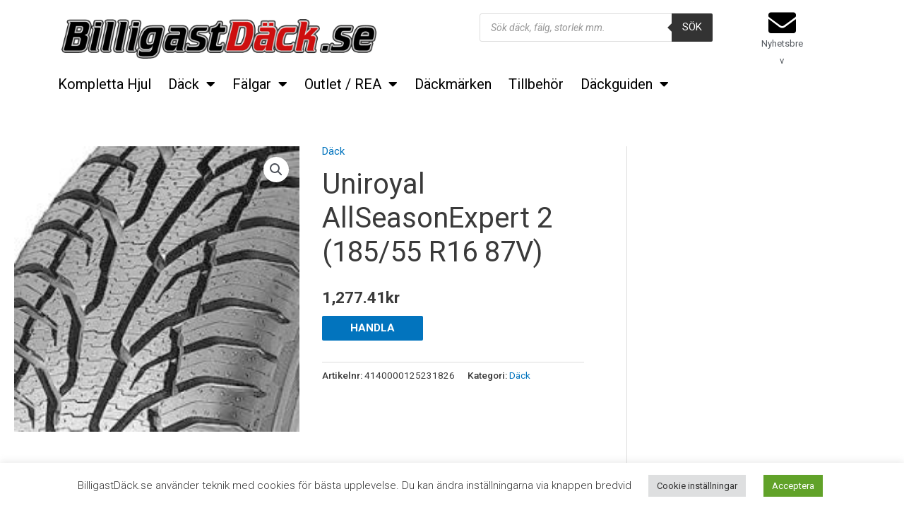

--- FILE ---
content_type: text/css
request_url: https://xn--billigastdck-pcb.se/wp-content/cache/asset-cleanup/css/item/ultimate-csv-importer-pro__assets__css__style-maintenance-css-v08d5d38f440dc992cbd31985c1fc9d648722d105.css
body_size: 258
content:
/*!/wp-content/plugins/wp-ultimate-csv-importer-pro/assets/css/style-maintenance.css*/#wpadminbar .smack-main-mode>.ab-item{color:#fff;background-color:#f44;background-image:-moz-linear-gradient(bottom,#d00,#f44);background-image:-webkit-gradient(linear,left bottom,left top,from(#d00),to(#f44))}#wpadminbar .smack-main-mode:hover>.ab-item{background-color:#a30!important;color:white!important;background-image:-moz-linear-gradient(bottom,#d00,#a30)!important;background-image:-webkit-gradient(linear,left bottom,left top,from(#d00),to(#a30))!important}.main-mode-front{position:fixed;width:100%;color:#fd1902;background-color:#d7ccca;left:0;top:0;box-shadow:10px 10px 5px #888;z-index:999999;text-align:center;font:20px;padding:20px}

--- FILE ---
content_type: text/css
request_url: https://xn--billigastdck-pcb.se/wp-content/uploads/elementor/css/post-11.css?ver=1768755232
body_size: 1614
content:
.elementor-11 .elementor-element.elementor-element-b33b565 > .elementor-container > .elementor-column > .elementor-widget-wrap{align-content:center;align-items:center;}.elementor-11 .elementor-element.elementor-element-b33b565:not(.elementor-motion-effects-element-type-background), .elementor-11 .elementor-element.elementor-element-b33b565 > .elementor-motion-effects-container > .elementor-motion-effects-layer{background-color:#ffffff;}.elementor-11 .elementor-element.elementor-element-b33b565 > .elementor-container{min-height:160px;}.elementor-11 .elementor-element.elementor-element-b33b565{transition:background 0.3s, border 0.3s, border-radius 0.3s, box-shadow 0.3s;margin-top:-25px;margin-bottom:-44px;}.elementor-11 .elementor-element.elementor-element-b33b565 > .elementor-background-overlay{transition:background 0.3s, border-radius 0.3s, opacity 0.3s;}.elementor-widget-theme-site-logo .widget-image-caption{color:var( --e-global-color-text );font-family:var( --e-global-typography-text-font-family ), Sans-serif;font-weight:var( --e-global-typography-text-font-weight );}.elementor-11 .elementor-element.elementor-element-397123ed img{width:465px;max-width:96%;}.elementor-11 .elementor-element.elementor-element-3bd45b4c > .elementor-element-populated{margin:-1px -1px -1px 0px;--e-column-margin-right:-1px;--e-column-margin-left:0px;}.elementor-11 .elementor-element.elementor-element-654740bb{margin-top:0px;margin-bottom:0px;padding:0px 0px 0px 0px;}.elementor-11 .elementor-element.elementor-element-f4490c8 > .elementor-widget-container{margin:0px 0px 0px -12px;padding:0px 0px 0px 0px;}.elementor-widget-icon.elementor-view-stacked .elementor-icon{background-color:var( --e-global-color-primary );}.elementor-widget-icon.elementor-view-framed .elementor-icon, .elementor-widget-icon.elementor-view-default .elementor-icon{color:var( --e-global-color-primary );border-color:var( --e-global-color-primary );}.elementor-widget-icon.elementor-view-framed .elementor-icon, .elementor-widget-icon.elementor-view-default .elementor-icon svg{fill:var( --e-global-color-primary );}.elementor-11 .elementor-element.elementor-element-8ad73a2 > .elementor-widget-container{margin:-6px 0px -13px 0px;}.elementor-11 .elementor-element.elementor-element-8ad73a2 .elementor-icon-wrapper{text-align:center;}.elementor-11 .elementor-element.elementor-element-8ad73a2.elementor-view-stacked .elementor-icon{background-color:#000000;}.elementor-11 .elementor-element.elementor-element-8ad73a2.elementor-view-framed .elementor-icon, .elementor-11 .elementor-element.elementor-element-8ad73a2.elementor-view-default .elementor-icon{color:#000000;border-color:#000000;}.elementor-11 .elementor-element.elementor-element-8ad73a2.elementor-view-framed .elementor-icon, .elementor-11 .elementor-element.elementor-element-8ad73a2.elementor-view-default .elementor-icon svg{fill:#000000;}.elementor-11 .elementor-element.elementor-element-8ad73a2 .elementor-icon{font-size:39px;}.elementor-11 .elementor-element.elementor-element-8ad73a2 .elementor-icon svg{height:39px;}.elementor-widget-icon-list .elementor-icon-list-item:not(:last-child):after{border-color:var( --e-global-color-text );}.elementor-widget-icon-list .elementor-icon-list-icon i{color:var( --e-global-color-primary );}.elementor-widget-icon-list .elementor-icon-list-icon svg{fill:var( --e-global-color-primary );}.elementor-widget-icon-list .elementor-icon-list-item > .elementor-icon-list-text, .elementor-widget-icon-list .elementor-icon-list-item > a{font-family:var( --e-global-typography-text-font-family ), Sans-serif;font-weight:var( --e-global-typography-text-font-weight );}.elementor-widget-icon-list .elementor-icon-list-text{color:var( --e-global-color-secondary );}.elementor-11 .elementor-element.elementor-element-644e936 > .elementor-widget-container{margin:-18px 0px -6px 0px;}.elementor-11 .elementor-element.elementor-element-644e936 .elementor-icon-list-icon i{transition:color 0.3s;}.elementor-11 .elementor-element.elementor-element-644e936 .elementor-icon-list-icon svg{transition:fill 0.3s;}.elementor-11 .elementor-element.elementor-element-644e936{--e-icon-list-icon-align:center;--e-icon-list-icon-margin:0 calc(var(--e-icon-list-icon-size, 1em) * 0.125);--icon-vertical-offset:0px;}.elementor-11 .elementor-element.elementor-element-644e936 .elementor-icon-list-item > .elementor-icon-list-text, .elementor-11 .elementor-element.elementor-element-644e936 .elementor-icon-list-item > a{font-size:13px;}.elementor-11 .elementor-element.elementor-element-644e936 .elementor-icon-list-text{transition:color 0.3s;}.elementor-11 .elementor-element.elementor-element-75d15f54 > .elementor-container > .elementor-column > .elementor-widget-wrap{align-content:center;align-items:center;}.elementor-11 .elementor-element.elementor-element-75d15f54:not(.elementor-motion-effects-element-type-background), .elementor-11 .elementor-element.elementor-element-75d15f54 > .elementor-motion-effects-container > .elementor-motion-effects-layer{background-color:#ffffff;}.elementor-11 .elementor-element.elementor-element-75d15f54{border-style:solid;border-width:0px 0px 0px 0px;border-color:#bf9f00;transition:background 0.3s, border 0.3s, border-radius 0.3s, box-shadow 0.3s;}.elementor-11 .elementor-element.elementor-element-75d15f54 > .elementor-background-overlay{transition:background 0.3s, border-radius 0.3s, opacity 0.3s;}.elementor-widget-nav-menu .elementor-nav-menu .elementor-item{font-family:var( --e-global-typography-primary-font-family ), Sans-serif;font-weight:var( --e-global-typography-primary-font-weight );}.elementor-widget-nav-menu .elementor-nav-menu--main .elementor-item{color:var( --e-global-color-text );fill:var( --e-global-color-text );}.elementor-widget-nav-menu .elementor-nav-menu--main .elementor-item:hover,
					.elementor-widget-nav-menu .elementor-nav-menu--main .elementor-item.elementor-item-active,
					.elementor-widget-nav-menu .elementor-nav-menu--main .elementor-item.highlighted,
					.elementor-widget-nav-menu .elementor-nav-menu--main .elementor-item:focus{color:var( --e-global-color-accent );fill:var( --e-global-color-accent );}.elementor-widget-nav-menu .elementor-nav-menu--main:not(.e--pointer-framed) .elementor-item:before,
					.elementor-widget-nav-menu .elementor-nav-menu--main:not(.e--pointer-framed) .elementor-item:after{background-color:var( --e-global-color-accent );}.elementor-widget-nav-menu .e--pointer-framed .elementor-item:before,
					.elementor-widget-nav-menu .e--pointer-framed .elementor-item:after{border-color:var( --e-global-color-accent );}.elementor-widget-nav-menu{--e-nav-menu-divider-color:var( --e-global-color-text );}.elementor-widget-nav-menu .elementor-nav-menu--dropdown .elementor-item, .elementor-widget-nav-menu .elementor-nav-menu--dropdown  .elementor-sub-item{font-family:var( --e-global-typography-accent-font-family ), Sans-serif;font-weight:var( --e-global-typography-accent-font-weight );}.elementor-11 .elementor-element.elementor-element-7507d713 .elementor-nav-menu .elementor-item{font-size:20px;font-weight:400;}.elementor-11 .elementor-element.elementor-element-7507d713 .elementor-nav-menu--main .elementor-item{color:#000000;fill:#000000;padding-left:12px;padding-right:12px;padding-top:18px;padding-bottom:18px;}.elementor-11 .elementor-element.elementor-element-7507d713 .elementor-nav-menu--main .elementor-item:hover,
					.elementor-11 .elementor-element.elementor-element-7507d713 .elementor-nav-menu--main .elementor-item.elementor-item-active,
					.elementor-11 .elementor-element.elementor-element-7507d713 .elementor-nav-menu--main .elementor-item.highlighted,
					.elementor-11 .elementor-element.elementor-element-7507d713 .elementor-nav-menu--main .elementor-item:focus{color:#000000;fill:#000000;}.elementor-11 .elementor-element.elementor-element-7507d713 .elementor-nav-menu--main:not(.e--pointer-framed) .elementor-item:before,
					.elementor-11 .elementor-element.elementor-element-7507d713 .elementor-nav-menu--main:not(.e--pointer-framed) .elementor-item:after{background-color:#000000;}.elementor-11 .elementor-element.elementor-element-7507d713 .e--pointer-framed .elementor-item:before,
					.elementor-11 .elementor-element.elementor-element-7507d713 .e--pointer-framed .elementor-item:after{border-color:#000000;}.elementor-11 .elementor-element.elementor-element-7507d713 .elementor-nav-menu--dropdown .elementor-item, .elementor-11 .elementor-element.elementor-element-7507d713 .elementor-nav-menu--dropdown  .elementor-sub-item{font-size:20px;font-weight:400;}.elementor-11 .elementor-element.elementor-element-7507d713 .elementor-nav-menu--dropdown{border-style:solid;border-width:1px 1px 1px 1px;border-color:#7a7a7a;}.elementor-11 .elementor-element.elementor-element-7507d713 div.elementor-menu-toggle{color:#ffffff;}.elementor-11 .elementor-element.elementor-element-7507d713 div.elementor-menu-toggle svg{fill:#ffffff;}.elementor-theme-builder-content-area{height:400px;}.elementor-location-header:before, .elementor-location-footer:before{content:"";display:table;clear:both;}@media(max-width:1024px){.elementor-11 .elementor-element.elementor-element-b33b565{padding:0px 20px 0px 20px;}.elementor-11 .elementor-element.elementor-element-75d15f54{padding:10px 10px 10px 10px;}.elementor-11 .elementor-element.elementor-element-7507d713 .elementor-nav-menu--main .elementor-item{padding-left:20px;padding-right:20px;}.elementor-11 .elementor-element.elementor-element-7507d713 .elementor-nav-menu--main > .elementor-nav-menu > li > .elementor-nav-menu--dropdown, .elementor-11 .elementor-element.elementor-element-7507d713 .elementor-nav-menu__container.elementor-nav-menu--dropdown{margin-top:13px !important;}}@media(max-width:767px){.elementor-11 .elementor-element.elementor-element-b33b565 > .elementor-container{min-height:100px;}.elementor-11 .elementor-element.elementor-element-b33b565{padding:20px 20px 20px 20px;}.elementor-11 .elementor-element.elementor-element-3525ae3e > .elementor-element-populated{margin:0px 0px 0px 0px;--e-column-margin-right:0px;--e-column-margin-left:0px;padding:0px 0px 0px 0px;}.elementor-11 .elementor-element.elementor-element-397123ed > .elementor-widget-container{margin:-5px 0px 0px 0px;padding:0px 0px 0px 0px;}.elementor-11 .elementor-element.elementor-element-397123ed{text-align:center;}.elementor-11 .elementor-element.elementor-element-397123ed img{width:273px;max-width:100%;}.elementor-11 .elementor-element.elementor-element-3bd45b4c{width:100%;}.elementor-11 .elementor-element.elementor-element-1b19493{width:33%;}.elementor-11 .elementor-element.elementor-element-6acd09e1{width:34%;}.elementor-11 .elementor-element.elementor-element-ec5ac57{width:33%;}.elementor-11 .elementor-element.elementor-element-75d15f54{padding:20px 20px 20px 20px;}.elementor-11 .elementor-element.elementor-element-6a252eb9{width:20%;}.elementor-11 .elementor-element.elementor-element-5668a0f4{width:2%;}.elementor-11 .elementor-element.elementor-element-5ae09a2{width:71%;}}@media(min-width:768px){.elementor-11 .elementor-element.elementor-element-3525ae3e{width:42.054%;}.elementor-11 .elementor-element.elementor-element-3bd45b4c{width:57.946%;}.elementor-11 .elementor-element.elementor-element-1b19493{width:51.169%;}.elementor-11 .elementor-element.elementor-element-6acd09e1{width:6.938%;}.elementor-11 .elementor-element.elementor-element-ec5ac57{width:12.717%;}.elementor-11 .elementor-element.elementor-element-bd05555{width:9.206%;}.elementor-11 .elementor-element.elementor-element-6a252eb9{width:82.456%;}.elementor-11 .elementor-element.elementor-element-5668a0f4{width:3.772%;}.elementor-11 .elementor-element.elementor-element-5ae09a2{width:13.768%;}}@media(max-width:1024px) and (min-width:768px){.elementor-11 .elementor-element.elementor-element-3525ae3e{width:50%;}.elementor-11 .elementor-element.elementor-element-3bd45b4c{width:50%;}.elementor-11 .elementor-element.elementor-element-38a1eee{width:5%;}.elementor-11 .elementor-element.elementor-element-1b19493{width:5%;}.elementor-11 .elementor-element.elementor-element-ec5ac57{width:25%;}.elementor-11 .elementor-element.elementor-element-bd05555{width:5%;}.elementor-11 .elementor-element.elementor-element-6a252eb9{width:100%;}.elementor-11 .elementor-element.elementor-element-5668a0f4{width:2%;}.elementor-11 .elementor-element.elementor-element-5ae09a2{width:21%;}}

--- FILE ---
content_type: text/css
request_url: https://xn--billigastdck-pcb.se/wp-content/uploads/elementor/css/post-128309.css?ver=1768755232
body_size: 2764
content:
.elementor-128309 .elementor-element.elementor-element-337358d4{margin-top:15px;margin-bottom:15px;}.elementor-widget-heading .elementor-heading-title{font-family:var( --e-global-typography-primary-font-family ), Sans-serif;font-weight:var( --e-global-typography-primary-font-weight );color:var( --e-global-color-primary );}.elementor-128309 .elementor-element.elementor-element-77fb7aba{text-align:center;}.elementor-128309 .elementor-element.elementor-element-77fb7aba .elementor-heading-title{font-weight:400;color:#000000;}.elementor-128309 .elementor-element.elementor-element-319044ff > .elementor-widget-container{margin:-12px 0px 0px 0px;}.elementor-128309 .elementor-element.elementor-element-319044ff{text-align:center;}.elementor-128309 .elementor-element.elementor-element-319044ff .elementor-heading-title{font-size:16px;font-weight:400;color:#54595f;}.elementor-128309 .elementor-element.elementor-element-79b2bf9a{z-index:11;}.elementor-128309 .elementor-element.elementor-element-623ab434{z-index:10;}.elementor-128309 .elementor-element.elementor-element-43adeee > .elementor-widget-container{padding:0px 0px 50px 0px;}.elementor-128309 .elementor-element.elementor-element-43adeee{z-index:10;}.elementor-128309 .elementor-element.elementor-element-76be7d86{transition:background 0.3s, border 0.3s, border-radius 0.3s, box-shadow 0.3s;}.elementor-128309 .elementor-element.elementor-element-76be7d86 > .elementor-background-overlay{transition:background 0.3s, border-radius 0.3s, opacity 0.3s;}.elementor-128309 .elementor-element.elementor-element-35883b20:not(.elementor-motion-effects-element-type-background) > .elementor-widget-wrap, .elementor-128309 .elementor-element.elementor-element-35883b20 > .elementor-widget-wrap > .elementor-motion-effects-container > .elementor-motion-effects-layer{background-color:#ededed;}.elementor-128309 .elementor-element.elementor-element-35883b20 > .elementor-element-populated{transition:background 0.3s, border 0.3s, border-radius 0.3s, box-shadow 0.3s;padding:0px 0px 0px 0px;}.elementor-128309 .elementor-element.elementor-element-35883b20 > .elementor-element-populated > .elementor-background-overlay{transition:background 0.3s, border-radius 0.3s, opacity 0.3s;}.elementor-128309 .elementor-element.elementor-element-6ffe5aa3 > .elementor-container{max-width:1300px;}.elementor-128309 .elementor-element.elementor-element-6ffe5aa3{transition:background 0.3s, border 0.3s, border-radius 0.3s, box-shadow 0.3s;margin-top:0px;margin-bottom:0px;}.elementor-128309 .elementor-element.elementor-element-6ffe5aa3 > .elementor-background-overlay{transition:background 0.3s, border-radius 0.3s, opacity 0.3s;}.elementor-128309 .elementor-element.elementor-element-40de12f3:not(.elementor-motion-effects-element-type-background) > .elementor-widget-wrap, .elementor-128309 .elementor-element.elementor-element-40de12f3 > .elementor-widget-wrap > .elementor-motion-effects-container > .elementor-motion-effects-layer{background-color:#ededed;}.elementor-128309 .elementor-element.elementor-element-40de12f3 > .elementor-widget-wrap > .elementor-widget:not(.elementor-widget__width-auto):not(.elementor-widget__width-initial):not(:last-child):not(.elementor-absolute){margin-bottom:0px;}.elementor-128309 .elementor-element.elementor-element-40de12f3 > .elementor-element-populated{transition:background 0.3s, border 0.3s, border-radius 0.3s, box-shadow 0.3s;}.elementor-128309 .elementor-element.elementor-element-40de12f3 > .elementor-element-populated > .elementor-background-overlay{transition:background 0.3s, border-radius 0.3s, opacity 0.3s;}.elementor-widget-image .widget-image-caption{color:var( --e-global-color-text );font-family:var( --e-global-typography-text-font-family ), Sans-serif;font-weight:var( --e-global-typography-text-font-weight );}.elementor-128309 .elementor-element.elementor-element-5e471455{text-align:right;}.elementor-128309 .elementor-element.elementor-element-dbe640b:not(.elementor-motion-effects-element-type-background) > .elementor-widget-wrap, .elementor-128309 .elementor-element.elementor-element-dbe640b > .elementor-widget-wrap > .elementor-motion-effects-container > .elementor-motion-effects-layer{background-color:rgba(255,255,255,0.89);}.elementor-128309 .elementor-element.elementor-element-dbe640b > .elementor-element-populated >  .elementor-background-overlay{opacity:0.5;}.elementor-128309 .elementor-element.elementor-element-dbe640b > .elementor-element-populated{transition:background 0.3s, border 0.3s, border-radius 0.3s, box-shadow 0.3s;margin:14% 20% 14% -11%;--e-column-margin-right:20%;--e-column-margin-left:-11%;padding:17px 17px 17px 17px;}.elementor-128309 .elementor-element.elementor-element-dbe640b > .elementor-element-populated > .elementor-background-overlay{transition:background 0.3s, border-radius 0.3s, opacity 0.3s;}.elementor-128309 .elementor-element.elementor-element-2e9b3e1f .elementor-heading-title{color:#000000;}.elementor-128309 .elementor-element.elementor-element-6119841f > .elementor-widget-container{margin:-14px 0px 0px 0px;padding:0px 0px 0px 0px;}.elementor-128309 .elementor-element.elementor-element-6119841f .elementor-heading-title{font-weight:300;line-height:1.3em;color:#000000;}.elementor-128309 .elementor-element.elementor-element-296ecad0:not(.elementor-motion-effects-element-type-background) > .elementor-widget-wrap, .elementor-128309 .elementor-element.elementor-element-296ecad0 > .elementor-widget-wrap > .elementor-motion-effects-container > .elementor-motion-effects-layer{background-color:#ededed;}.elementor-128309 .elementor-element.elementor-element-296ecad0 > .elementor-element-populated{transition:background 0.3s, border 0.3s, border-radius 0.3s, box-shadow 0.3s;}.elementor-128309 .elementor-element.elementor-element-296ecad0 > .elementor-element-populated > .elementor-background-overlay{transition:background 0.3s, border-radius 0.3s, opacity 0.3s;}.elementor-widget-animated-headline .elementor-headline-dynamic-wrapper path{stroke:var( --e-global-color-accent );}.elementor-widget-animated-headline .elementor-headline-plain-text{color:var( --e-global-color-secondary );}.elementor-widget-animated-headline .elementor-headline{font-family:var( --e-global-typography-primary-font-family ), Sans-serif;font-weight:var( --e-global-typography-primary-font-weight );}.elementor-widget-animated-headline{--dynamic-text-color:var( --e-global-color-secondary );}.elementor-widget-animated-headline .elementor-headline-dynamic-text{font-family:var( --e-global-typography-primary-font-family ), Sans-serif;font-weight:var( --e-global-typography-primary-font-weight );}.elementor-128309 .elementor-element.elementor-element-313aa46d{--iteration-count:infinite;--animation-duration:1200ms;--dynamic-text-color:#000000;}.elementor-128309 .elementor-element.elementor-element-313aa46d > .elementor-widget-container{margin:24px 0px 0px 0px;}.elementor-128309 .elementor-element.elementor-element-313aa46d .elementor-headline{text-align:center;font-size:24px;font-weight:400;}.elementor-128309 .elementor-element.elementor-element-313aa46d .elementor-headline-dynamic-wrapper path{stroke:rgba(84,89,95,0.96);stroke-width:9px;}.elementor-128309 .elementor-element.elementor-element-313aa46d .elementor-headline-plain-text{color:#000000;}.elementor-128309 .elementor-element.elementor-element-313aa46d .elementor-headline-dynamic-text{font-weight:400;}.elementor-widget-form .elementor-field-group > label, .elementor-widget-form .elementor-field-subgroup label{color:var( --e-global-color-text );}.elementor-widget-form .elementor-field-group > label{font-family:var( --e-global-typography-text-font-family ), Sans-serif;font-weight:var( --e-global-typography-text-font-weight );}.elementor-widget-form .elementor-field-type-html{color:var( --e-global-color-text );font-family:var( --e-global-typography-text-font-family ), Sans-serif;font-weight:var( --e-global-typography-text-font-weight );}.elementor-widget-form .elementor-field-group .elementor-field{color:var( --e-global-color-text );}.elementor-widget-form .elementor-field-group .elementor-field, .elementor-widget-form .elementor-field-subgroup label{font-family:var( --e-global-typography-text-font-family ), Sans-serif;font-weight:var( --e-global-typography-text-font-weight );}.elementor-widget-form .elementor-button{font-family:var( --e-global-typography-accent-font-family ), Sans-serif;font-weight:var( --e-global-typography-accent-font-weight );}.elementor-widget-form .e-form__buttons__wrapper__button-next{background-color:var( --e-global-color-accent );}.elementor-widget-form .elementor-button[type="submit"]{background-color:var( --e-global-color-accent );}.elementor-widget-form .e-form__buttons__wrapper__button-previous{background-color:var( --e-global-color-accent );}.elementor-widget-form .elementor-message{font-family:var( --e-global-typography-text-font-family ), Sans-serif;font-weight:var( --e-global-typography-text-font-weight );}.elementor-widget-form .e-form__indicators__indicator, .elementor-widget-form .e-form__indicators__indicator__label{font-family:var( --e-global-typography-accent-font-family ), Sans-serif;font-weight:var( --e-global-typography-accent-font-weight );}.elementor-widget-form{--e-form-steps-indicator-inactive-primary-color:var( --e-global-color-text );--e-form-steps-indicator-active-primary-color:var( --e-global-color-accent );--e-form-steps-indicator-completed-primary-color:var( --e-global-color-accent );--e-form-steps-indicator-progress-color:var( --e-global-color-accent );--e-form-steps-indicator-progress-background-color:var( --e-global-color-text );--e-form-steps-indicator-progress-meter-color:var( --e-global-color-text );}.elementor-widget-form .e-form__indicators__indicator__progress__meter{font-family:var( --e-global-typography-accent-font-family ), Sans-serif;font-weight:var( --e-global-typography-accent-font-weight );}.elementor-128309 .elementor-element.elementor-element-39f1b295 > .elementor-widget-container{padding:5px 15px 0px 15px;}.elementor-128309 .elementor-element.elementor-element-39f1b295 .elementor-field-group{padding-right:calc( 10px/2 );padding-left:calc( 10px/2 );margin-bottom:10px;}.elementor-128309 .elementor-element.elementor-element-39f1b295 .elementor-form-fields-wrapper{margin-left:calc( -10px/2 );margin-right:calc( -10px/2 );margin-bottom:-10px;}.elementor-128309 .elementor-element.elementor-element-39f1b295 .elementor-field-group.recaptcha_v3-bottomleft, .elementor-128309 .elementor-element.elementor-element-39f1b295 .elementor-field-group.recaptcha_v3-bottomright{margin-bottom:0;}body.rtl .elementor-128309 .elementor-element.elementor-element-39f1b295 .elementor-labels-inline .elementor-field-group > label{padding-left:0px;}body:not(.rtl) .elementor-128309 .elementor-element.elementor-element-39f1b295 .elementor-labels-inline .elementor-field-group > label{padding-right:0px;}body .elementor-128309 .elementor-element.elementor-element-39f1b295 .elementor-labels-above .elementor-field-group > label{padding-bottom:0px;}.elementor-128309 .elementor-element.elementor-element-39f1b295 .elementor-field-type-html{padding-bottom:0px;}.elementor-128309 .elementor-element.elementor-element-39f1b295 .elementor-field-group:not(.elementor-field-type-upload) .elementor-field:not(.elementor-select-wrapper){background-color:#ffffff;}.elementor-128309 .elementor-element.elementor-element-39f1b295 .elementor-field-group .elementor-select-wrapper select{background-color:#ffffff;}.elementor-128309 .elementor-element.elementor-element-39f1b295 .e-form__buttons__wrapper__button-next{background-color:#000000;color:#ffffff;}.elementor-128309 .elementor-element.elementor-element-39f1b295 .elementor-button[type="submit"]{background-color:#000000;color:#ffffff;}.elementor-128309 .elementor-element.elementor-element-39f1b295 .elementor-button[type="submit"] svg *{fill:#ffffff;}.elementor-128309 .elementor-element.elementor-element-39f1b295 .e-form__buttons__wrapper__button-previous{color:#ffffff;}.elementor-128309 .elementor-element.elementor-element-39f1b295 .e-form__buttons__wrapper__button-next:hover{background-color:#54595f;color:#ffffff;}.elementor-128309 .elementor-element.elementor-element-39f1b295 .elementor-button[type="submit"]:hover{background-color:#54595f;color:#ffffff;}.elementor-128309 .elementor-element.elementor-element-39f1b295 .elementor-button[type="submit"]:hover svg *{fill:#ffffff;}.elementor-128309 .elementor-element.elementor-element-39f1b295 .e-form__buttons__wrapper__button-previous:hover{color:#ffffff;}.elementor-128309 .elementor-element.elementor-element-39f1b295{--e-form-steps-indicators-spacing:20px;--e-form-steps-indicator-padding:30px;--e-form-steps-indicator-inactive-secondary-color:#ffffff;--e-form-steps-indicator-active-secondary-color:#ffffff;--e-form-steps-indicator-completed-secondary-color:#ffffff;--e-form-steps-divider-width:1px;--e-form-steps-divider-gap:10px;}.elementor-128309 .elementor-element.elementor-element-6ccfd0d2{--spacer-size:20px;}.elementor-128309 .elementor-element.elementor-element-64313bf3:not(.elementor-motion-effects-element-type-background), .elementor-128309 .elementor-element.elementor-element-64313bf3 > .elementor-motion-effects-container > .elementor-motion-effects-layer{background-color:transparent;background-image:linear-gradient(250deg, #aaaaaa 0%, #ffffff 100%);}.elementor-128309 .elementor-element.elementor-element-64313bf3{border-style:solid;border-width:5px 0px 0px 0px;border-color:#7a7a7a;transition:background 0.3s, border 0.3s, border-radius 0.3s, box-shadow 0.3s;padding:30px 0px 60px 0px;z-index:10;}.elementor-128309 .elementor-element.elementor-element-64313bf3 > .elementor-background-overlay{transition:background 0.3s, border-radius 0.3s, opacity 0.3s;}.elementor-128309 .elementor-element.elementor-element-2fa32f15 > .elementor-container > .elementor-column > .elementor-widget-wrap{align-content:flex-start;align-items:flex-start;}.elementor-128309 .elementor-element.elementor-element-2fa32f15{padding:0px 0px 0px 0px;}.elementor-128309 .elementor-element.elementor-element-56f9cb10 .elementor-heading-title{font-size:18px;font-weight:500;text-transform:uppercase;color:#000000;}.elementor-widget-icon-list .elementor-icon-list-item:not(:last-child):after{border-color:var( --e-global-color-text );}.elementor-widget-icon-list .elementor-icon-list-icon i{color:var( --e-global-color-primary );}.elementor-widget-icon-list .elementor-icon-list-icon svg{fill:var( --e-global-color-primary );}.elementor-widget-icon-list .elementor-icon-list-item > .elementor-icon-list-text, .elementor-widget-icon-list .elementor-icon-list-item > a{font-family:var( --e-global-typography-text-font-family ), Sans-serif;font-weight:var( --e-global-typography-text-font-weight );}.elementor-widget-icon-list .elementor-icon-list-text{color:var( --e-global-color-secondary );}.elementor-128309 .elementor-element.elementor-element-49aebd4c .elementor-icon-list-items:not(.elementor-inline-items) .elementor-icon-list-item:not(:last-child){padding-bottom:calc(5px/2);}.elementor-128309 .elementor-element.elementor-element-49aebd4c .elementor-icon-list-items:not(.elementor-inline-items) .elementor-icon-list-item:not(:first-child){margin-top:calc(5px/2);}.elementor-128309 .elementor-element.elementor-element-49aebd4c .elementor-icon-list-items.elementor-inline-items .elementor-icon-list-item{margin-right:calc(5px/2);margin-left:calc(5px/2);}.elementor-128309 .elementor-element.elementor-element-49aebd4c .elementor-icon-list-items.elementor-inline-items{margin-right:calc(-5px/2);margin-left:calc(-5px/2);}body.rtl .elementor-128309 .elementor-element.elementor-element-49aebd4c .elementor-icon-list-items.elementor-inline-items .elementor-icon-list-item:after{left:calc(-5px/2);}body:not(.rtl) .elementor-128309 .elementor-element.elementor-element-49aebd4c .elementor-icon-list-items.elementor-inline-items .elementor-icon-list-item:after{right:calc(-5px/2);}.elementor-128309 .elementor-element.elementor-element-49aebd4c .elementor-icon-list-icon i{transition:color 0.3s;}.elementor-128309 .elementor-element.elementor-element-49aebd4c .elementor-icon-list-icon svg{transition:fill 0.3s;}.elementor-128309 .elementor-element.elementor-element-49aebd4c{--e-icon-list-icon-size:0px;--icon-vertical-offset:0px;}.elementor-128309 .elementor-element.elementor-element-49aebd4c .elementor-icon-list-icon{padding-right:0px;}.elementor-128309 .elementor-element.elementor-element-49aebd4c .elementor-icon-list-item > .elementor-icon-list-text, .elementor-128309 .elementor-element.elementor-element-49aebd4c .elementor-icon-list-item > a{font-size:14px;font-weight:normal;}.elementor-128309 .elementor-element.elementor-element-49aebd4c .elementor-icon-list-text{color:rgba(0,0,0,0.79);transition:color 0.3s;}.elementor-128309 .elementor-element.elementor-element-768efc06 .elementor-heading-title{font-size:18px;font-weight:500;text-transform:uppercase;color:#000000;}.elementor-128309 .elementor-element.elementor-element-43648c65 .elementor-icon-list-items:not(.elementor-inline-items) .elementor-icon-list-item:not(:last-child){padding-bottom:calc(5px/2);}.elementor-128309 .elementor-element.elementor-element-43648c65 .elementor-icon-list-items:not(.elementor-inline-items) .elementor-icon-list-item:not(:first-child){margin-top:calc(5px/2);}.elementor-128309 .elementor-element.elementor-element-43648c65 .elementor-icon-list-items.elementor-inline-items .elementor-icon-list-item{margin-right:calc(5px/2);margin-left:calc(5px/2);}.elementor-128309 .elementor-element.elementor-element-43648c65 .elementor-icon-list-items.elementor-inline-items{margin-right:calc(-5px/2);margin-left:calc(-5px/2);}body.rtl .elementor-128309 .elementor-element.elementor-element-43648c65 .elementor-icon-list-items.elementor-inline-items .elementor-icon-list-item:after{left:calc(-5px/2);}body:not(.rtl) .elementor-128309 .elementor-element.elementor-element-43648c65 .elementor-icon-list-items.elementor-inline-items .elementor-icon-list-item:after{right:calc(-5px/2);}.elementor-128309 .elementor-element.elementor-element-43648c65 .elementor-icon-list-icon i{transition:color 0.3s;}.elementor-128309 .elementor-element.elementor-element-43648c65 .elementor-icon-list-icon svg{transition:fill 0.3s;}.elementor-128309 .elementor-element.elementor-element-43648c65{--e-icon-list-icon-size:0px;--icon-vertical-offset:0px;}.elementor-128309 .elementor-element.elementor-element-43648c65 .elementor-icon-list-icon{padding-right:0px;}.elementor-128309 .elementor-element.elementor-element-43648c65 .elementor-icon-list-item > .elementor-icon-list-text, .elementor-128309 .elementor-element.elementor-element-43648c65 .elementor-icon-list-item > a{font-size:14px;font-weight:normal;}.elementor-128309 .elementor-element.elementor-element-43648c65 .elementor-icon-list-text{color:rgba(0,0,0,0.79);transition:color 0.3s;}.elementor-128309 .elementor-element.elementor-element-5910fe2 .elementor-heading-title{font-size:18px;font-weight:500;text-transform:uppercase;color:#000000;}.elementor-128309 .elementor-element.elementor-element-23371b0 .elementor-icon-list-items:not(.elementor-inline-items) .elementor-icon-list-item:not(:last-child){padding-bottom:calc(5px/2);}.elementor-128309 .elementor-element.elementor-element-23371b0 .elementor-icon-list-items:not(.elementor-inline-items) .elementor-icon-list-item:not(:first-child){margin-top:calc(5px/2);}.elementor-128309 .elementor-element.elementor-element-23371b0 .elementor-icon-list-items.elementor-inline-items .elementor-icon-list-item{margin-right:calc(5px/2);margin-left:calc(5px/2);}.elementor-128309 .elementor-element.elementor-element-23371b0 .elementor-icon-list-items.elementor-inline-items{margin-right:calc(-5px/2);margin-left:calc(-5px/2);}body.rtl .elementor-128309 .elementor-element.elementor-element-23371b0 .elementor-icon-list-items.elementor-inline-items .elementor-icon-list-item:after{left:calc(-5px/2);}body:not(.rtl) .elementor-128309 .elementor-element.elementor-element-23371b0 .elementor-icon-list-items.elementor-inline-items .elementor-icon-list-item:after{right:calc(-5px/2);}.elementor-128309 .elementor-element.elementor-element-23371b0 .elementor-icon-list-icon i{transition:color 0.3s;}.elementor-128309 .elementor-element.elementor-element-23371b0 .elementor-icon-list-icon svg{transition:fill 0.3s;}.elementor-128309 .elementor-element.elementor-element-23371b0{--e-icon-list-icon-size:0px;--icon-vertical-offset:0px;}.elementor-128309 .elementor-element.elementor-element-23371b0 .elementor-icon-list-icon{padding-right:0px;}.elementor-128309 .elementor-element.elementor-element-23371b0 .elementor-icon-list-item > .elementor-icon-list-text, .elementor-128309 .elementor-element.elementor-element-23371b0 .elementor-icon-list-item > a{font-size:14px;font-weight:normal;}.elementor-128309 .elementor-element.elementor-element-23371b0 .elementor-icon-list-text{color:rgba(0,0,0,0.79);transition:color 0.3s;}.elementor-128309 .elementor-element.elementor-element-8992556 .elementor-heading-title{font-size:18px;font-weight:500;text-transform:uppercase;color:#000000;}.elementor-128309 .elementor-element.elementor-element-2220050f > .elementor-widget-container{margin:19px 0px 0px 0px;}.elementor-128309 .elementor-element.elementor-element-2220050f{text-align:left;}.elementor-128309 .elementor-element.elementor-element-2220050f img{width:34%;}.elementor-128309 .elementor-element.elementor-element-64c128f6 > .elementor-widget-container{margin:-1px 0px -7px 0px;padding:0px 0px 0px 0px;}.elementor-128309 .elementor-element.elementor-element-5bb75255{--grid-template-columns:repeat(0, auto);--grid-column-gap:20px;--grid-row-gap:0px;}.elementor-128309 .elementor-element.elementor-element-5bb75255 .elementor-widget-container{text-align:center;}.elementor-128309 .elementor-element.elementor-element-5bb75255 .elementor-social-icon{background-color:rgba(255,255,255,0);}.elementor-128309 .elementor-element.elementor-element-5bb75255 .elementor-social-icon i{color:#54595f;}.elementor-128309 .elementor-element.elementor-element-5bb75255 .elementor-social-icon svg{fill:#54595f;}.elementor-theme-builder-content-area{height:400px;}.elementor-location-header:before, .elementor-location-footer:before{content:"";display:table;clear:both;}@media(min-width:768px){.elementor-128309 .elementor-element.elementor-element-40de12f3{width:43.387%;}.elementor-128309 .elementor-element.elementor-element-dbe640b{width:40.807%;}.elementor-128309 .elementor-element.elementor-element-296ecad0{width:39.169%;}}@media(max-width:1024px) and (min-width:768px){.elementor-128309 .elementor-element.elementor-element-5efc2d96{width:25%;}.elementor-128309 .elementor-element.elementor-element-3316d41e{width:25%;}.elementor-128309 .elementor-element.elementor-element-70a1faf3{width:25%;}.elementor-128309 .elementor-element.elementor-element-5063b1ba{width:25%;}}@media(max-width:1024px){.elementor-128309 .elementor-element.elementor-element-64313bf3{padding:50px 20px 50px 20px;}}@media(max-width:767px){.elementor-128309 .elementor-element.elementor-element-dbe640b > .elementor-element-populated{margin:4% 4% 4% 4%;--e-column-margin-right:4%;--e-column-margin-left:4%;}.elementor-128309 .elementor-element.elementor-element-64313bf3{padding:30px 20px 30px 20px;}.elementor-128309 .elementor-element.elementor-element-7996ded8 > .elementor-element-populated{padding:0px 0px 0px 0px;}.elementor-128309 .elementor-element.elementor-element-2fa32f15{margin-top:10px;margin-bottom:0px;}.elementor-128309 .elementor-element.elementor-element-5efc2d96{width:50%;}.elementor-128309 .elementor-element.elementor-element-49aebd4c .elementor-icon-list-item > .elementor-icon-list-text, .elementor-128309 .elementor-element.elementor-element-49aebd4c .elementor-icon-list-item > a{font-size:13px;}.elementor-128309 .elementor-element.elementor-element-3316d41e{width:50%;}.elementor-128309 .elementor-element.elementor-element-3316d41e > .elementor-element-populated{padding:0px 0px 0px 0px;}.elementor-128309 .elementor-element.elementor-element-43648c65 .elementor-icon-list-item > .elementor-icon-list-text, .elementor-128309 .elementor-element.elementor-element-43648c65 .elementor-icon-list-item > a{font-size:13px;}.elementor-128309 .elementor-element.elementor-element-70a1faf3{width:50%;}.elementor-128309 .elementor-element.elementor-element-70a1faf3 > .elementor-element-populated{padding:50px 0px 0px 0px;}.elementor-128309 .elementor-element.elementor-element-23371b0 .elementor-icon-list-item > .elementor-icon-list-text, .elementor-128309 .elementor-element.elementor-element-23371b0 .elementor-icon-list-item > a{font-size:13px;}.elementor-128309 .elementor-element.elementor-element-5063b1ba{width:50%;}.elementor-128309 .elementor-element.elementor-element-5063b1ba > .elementor-element-populated{padding:50px 0px 0px 0px;}}/* Start custom CSS for section, class: .elementor-element-64313bf3 */.elementor-810 .elementor-element.elementor-element-7776803e{    border-style:none;
}/* End custom CSS */